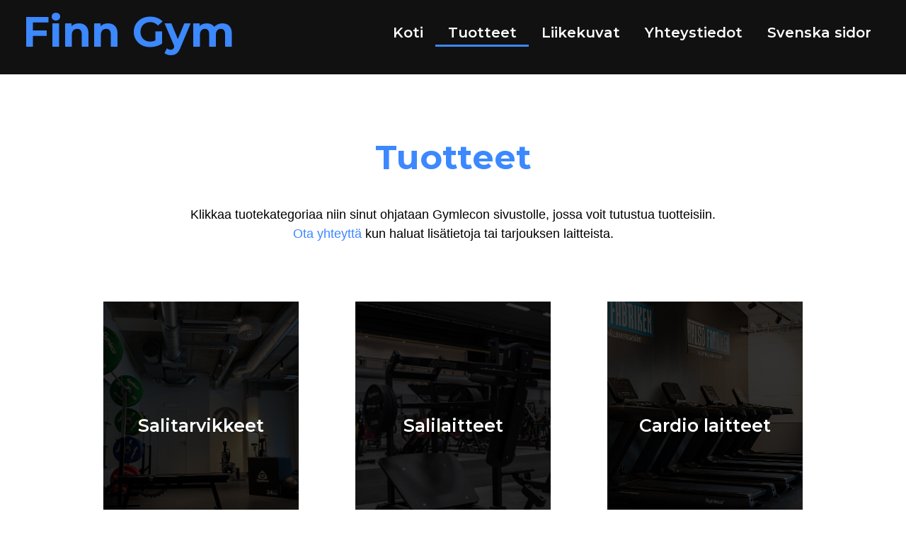

--- FILE ---
content_type: text/html; charset=UTF-8
request_url: http://gymleco.fi/tuotteet/?a=catalog.product.view&cat_id=63&product_id=184
body_size: 42811
content:
<!DOCTYPE html>
<html lang="en">
<head>
    <meta charset="UTF-8">
    <meta name="viewport" content="width=device-width, initial-scale=1.0">
    <meta name='robots' content='index, follow, max-image-preview:large, max-snippet:-1, max-video-preview:-1' />

	<!-- This site is optimized with the Yoast SEO plugin v26.4 - https://yoast.com/wordpress/plugins/seo/ -->
	<title>Tuotteet | Finn Gym</title>
	<link rel="canonical" href="https://finngym.fi/tuotteet/" />
	<meta property="og:locale" content="fi_FI" />
	<meta property="og:type" content="article" />
	<meta property="og:title" content="Tuotteet | Finn Gym" />
	<meta property="og:description" content="Tuotteet Klikkaa tuotekategoriaa niin sinut ohjataan Gymlecon sivustolle, jossa voit tutustua tuotteisiin.Ota yhteyttä kun haluat lisätietoja tai tarjouksen laitteista." />
	<meta property="og:url" content="https://finngym.fi/tuotteet/" />
	<meta property="og:site_name" content="Finn Gym" />
	<meta property="article:modified_time" content="2024-02-08T08:56:56+00:00" />
	<meta property="og:image" content="https://finngym.fi/wp-content/uploads/2024/01/gym-equipment-edited.jpg" />
	<meta name="twitter:card" content="summary_large_image" />
	<script type="application/ld+json" class="yoast-schema-graph">{"@context":"https://schema.org","@graph":[{"@type":"WebPage","@id":"https://finngym.fi/tuotteet/","url":"https://finngym.fi/tuotteet/","name":"Tuotteet | Finn Gym","isPartOf":{"@id":"https://finngym.fi/#website"},"primaryImageOfPage":{"@id":"https://finngym.fi/tuotteet/#primaryimage"},"image":{"@id":"https://finngym.fi/tuotteet/#primaryimage"},"thumbnailUrl":"https://finngym.fi/wp-content/uploads/2024/01/gym-equipment-edited.jpg","datePublished":"2024-01-05T11:39:35+00:00","dateModified":"2024-02-08T08:56:56+00:00","breadcrumb":{"@id":"https://finngym.fi/tuotteet/#breadcrumb"},"inLanguage":"fi","potentialAction":[{"@type":"ReadAction","target":["https://finngym.fi/tuotteet/"]}]},{"@type":"ImageObject","inLanguage":"fi","@id":"https://finngym.fi/tuotteet/#primaryimage","url":"https://finngym.fi/wp-content/uploads/2024/01/gym-equipment-edited.jpg","contentUrl":"https://finngym.fi/wp-content/uploads/2024/01/gym-equipment-edited.jpg","width":1440,"height":1440,"caption":"Salitarvikkeet"},{"@type":"BreadcrumbList","@id":"https://finngym.fi/tuotteet/#breadcrumb","itemListElement":[{"@type":"ListItem","position":1,"name":"Home","item":"https://finngym.fi/"},{"@type":"ListItem","position":2,"name":"Tuotteet"}]},{"@type":"WebSite","@id":"https://finngym.fi/#website","url":"https://finngym.fi/","name":"Finn Gym","description":"Gymleco-laitteet vaativaan makuun","publisher":{"@id":"https://finngym.fi/#organization"},"potentialAction":[{"@type":"SearchAction","target":{"@type":"EntryPoint","urlTemplate":"https://finngym.fi/?s={search_term_string}"},"query-input":{"@type":"PropertyValueSpecification","valueRequired":true,"valueName":"search_term_string"}}],"inLanguage":"fi"},{"@type":"Organization","@id":"https://finngym.fi/#organization","name":"Finn Gym","url":"https://finngym.fi/","logo":{"@type":"ImageObject","inLanguage":"fi","@id":"https://finngym.fi/#/schema/logo/image/","url":"https://finngym.fi/wp-content/uploads/2024/02/favicon-1.png","contentUrl":"https://finngym.fi/wp-content/uploads/2024/02/favicon-1.png","width":1024,"height":1024,"caption":"Finn Gym"},"image":{"@id":"https://finngym.fi/#/schema/logo/image/"}}]}</script>
	<!-- / Yoast SEO plugin. -->


<link rel='dns-prefetch' href='//finngym.fi' />
<link rel='dns-prefetch' href='//fonts.googleapis.com' />
<style id='wp-img-auto-sizes-contain-inline-css' type='text/css'>
img:is([sizes=auto i],[sizes^="auto," i]){contain-intrinsic-size:3000px 1500px}
/*# sourceURL=wp-img-auto-sizes-contain-inline-css */
</style>
<style id='custom-inline-css' type='text/css'>
 
        body.home .site-header { 
            background-repeat: no-repeat;
            background-size: 100%;
            background-image: linear-gradient( rgba(0,0,0, 0.75), rgba(0,0,0, 0.75)), url(
                https://finngym.fi/wp-content/uploads/2024/01/hero_kuva-scaled.jpg );
        } 
    
/*# sourceURL=custom-inline-css */
</style>
<style id='wp-block-library-inline-css' type='text/css'>
:root{--wp-block-synced-color:#7a00df;--wp-block-synced-color--rgb:122,0,223;--wp-bound-block-color:var(--wp-block-synced-color);--wp-editor-canvas-background:#ddd;--wp-admin-theme-color:#007cba;--wp-admin-theme-color--rgb:0,124,186;--wp-admin-theme-color-darker-10:#006ba1;--wp-admin-theme-color-darker-10--rgb:0,107,160.5;--wp-admin-theme-color-darker-20:#005a87;--wp-admin-theme-color-darker-20--rgb:0,90,135;--wp-admin-border-width-focus:2px}@media (min-resolution:192dpi){:root{--wp-admin-border-width-focus:1.5px}}.wp-element-button{cursor:pointer}:root .has-very-light-gray-background-color{background-color:#eee}:root .has-very-dark-gray-background-color{background-color:#313131}:root .has-very-light-gray-color{color:#eee}:root .has-very-dark-gray-color{color:#313131}:root .has-vivid-green-cyan-to-vivid-cyan-blue-gradient-background{background:linear-gradient(135deg,#00d084,#0693e3)}:root .has-purple-crush-gradient-background{background:linear-gradient(135deg,#34e2e4,#4721fb 50%,#ab1dfe)}:root .has-hazy-dawn-gradient-background{background:linear-gradient(135deg,#faaca8,#dad0ec)}:root .has-subdued-olive-gradient-background{background:linear-gradient(135deg,#fafae1,#67a671)}:root .has-atomic-cream-gradient-background{background:linear-gradient(135deg,#fdd79a,#004a59)}:root .has-nightshade-gradient-background{background:linear-gradient(135deg,#330968,#31cdcf)}:root .has-midnight-gradient-background{background:linear-gradient(135deg,#020381,#2874fc)}:root{--wp--preset--font-size--normal:16px;--wp--preset--font-size--huge:42px}.has-regular-font-size{font-size:1em}.has-larger-font-size{font-size:2.625em}.has-normal-font-size{font-size:var(--wp--preset--font-size--normal)}.has-huge-font-size{font-size:var(--wp--preset--font-size--huge)}.has-text-align-center{text-align:center}.has-text-align-left{text-align:left}.has-text-align-right{text-align:right}.has-fit-text{white-space:nowrap!important}#end-resizable-editor-section{display:none}.aligncenter{clear:both}.items-justified-left{justify-content:flex-start}.items-justified-center{justify-content:center}.items-justified-right{justify-content:flex-end}.items-justified-space-between{justify-content:space-between}.screen-reader-text{border:0;clip-path:inset(50%);height:1px;margin:-1px;overflow:hidden;padding:0;position:absolute;width:1px;word-wrap:normal!important}.screen-reader-text:focus{background-color:#ddd;clip-path:none;color:#444;display:block;font-size:1em;height:auto;left:5px;line-height:normal;padding:15px 23px 14px;text-decoration:none;top:5px;width:auto;z-index:100000}html :where(.has-border-color){border-style:solid}html :where([style*=border-top-color]){border-top-style:solid}html :where([style*=border-right-color]){border-right-style:solid}html :where([style*=border-bottom-color]){border-bottom-style:solid}html :where([style*=border-left-color]){border-left-style:solid}html :where([style*=border-width]){border-style:solid}html :where([style*=border-top-width]){border-top-style:solid}html :where([style*=border-right-width]){border-right-style:solid}html :where([style*=border-bottom-width]){border-bottom-style:solid}html :where([style*=border-left-width]){border-left-style:solid}html :where(img[class*=wp-image-]){height:auto;max-width:100%}:where(figure){margin:0 0 1em}html :where(.is-position-sticky){--wp-admin--admin-bar--position-offset:var(--wp-admin--admin-bar--height,0px)}@media screen and (max-width:600px){html :where(.is-position-sticky){--wp-admin--admin-bar--position-offset:0px}}

/*# sourceURL=wp-block-library-inline-css */
</style><style id='wp-block-image-inline-css' type='text/css'>
.wp-block-image>a,.wp-block-image>figure>a{display:inline-block}.wp-block-image img{box-sizing:border-box;height:auto;max-width:100%;vertical-align:bottom}@media not (prefers-reduced-motion){.wp-block-image img.hide{visibility:hidden}.wp-block-image img.show{animation:show-content-image .4s}}.wp-block-image[style*=border-radius] img,.wp-block-image[style*=border-radius]>a{border-radius:inherit}.wp-block-image.has-custom-border img{box-sizing:border-box}.wp-block-image.aligncenter{text-align:center}.wp-block-image.alignfull>a,.wp-block-image.alignwide>a{width:100%}.wp-block-image.alignfull img,.wp-block-image.alignwide img{height:auto;width:100%}.wp-block-image .aligncenter,.wp-block-image .alignleft,.wp-block-image .alignright,.wp-block-image.aligncenter,.wp-block-image.alignleft,.wp-block-image.alignright{display:table}.wp-block-image .aligncenter>figcaption,.wp-block-image .alignleft>figcaption,.wp-block-image .alignright>figcaption,.wp-block-image.aligncenter>figcaption,.wp-block-image.alignleft>figcaption,.wp-block-image.alignright>figcaption{caption-side:bottom;display:table-caption}.wp-block-image .alignleft{float:left;margin:.5em 1em .5em 0}.wp-block-image .alignright{float:right;margin:.5em 0 .5em 1em}.wp-block-image .aligncenter{margin-left:auto;margin-right:auto}.wp-block-image :where(figcaption){margin-bottom:1em;margin-top:.5em}.wp-block-image.is-style-circle-mask img{border-radius:9999px}@supports ((-webkit-mask-image:none) or (mask-image:none)) or (-webkit-mask-image:none){.wp-block-image.is-style-circle-mask img{border-radius:0;-webkit-mask-image:url('data:image/svg+xml;utf8,<svg viewBox="0 0 100 100" xmlns="http://www.w3.org/2000/svg"><circle cx="50" cy="50" r="50"/></svg>');mask-image:url('data:image/svg+xml;utf8,<svg viewBox="0 0 100 100" xmlns="http://www.w3.org/2000/svg"><circle cx="50" cy="50" r="50"/></svg>');mask-mode:alpha;-webkit-mask-position:center;mask-position:center;-webkit-mask-repeat:no-repeat;mask-repeat:no-repeat;-webkit-mask-size:contain;mask-size:contain}}:root :where(.wp-block-image.is-style-rounded img,.wp-block-image .is-style-rounded img){border-radius:9999px}.wp-block-image figure{margin:0}.wp-lightbox-container{display:flex;flex-direction:column;position:relative}.wp-lightbox-container img{cursor:zoom-in}.wp-lightbox-container img:hover+button{opacity:1}.wp-lightbox-container button{align-items:center;backdrop-filter:blur(16px) saturate(180%);background-color:#5a5a5a40;border:none;border-radius:4px;cursor:zoom-in;display:flex;height:20px;justify-content:center;opacity:0;padding:0;position:absolute;right:16px;text-align:center;top:16px;width:20px;z-index:100}@media not (prefers-reduced-motion){.wp-lightbox-container button{transition:opacity .2s ease}}.wp-lightbox-container button:focus-visible{outline:3px auto #5a5a5a40;outline:3px auto -webkit-focus-ring-color;outline-offset:3px}.wp-lightbox-container button:hover{cursor:pointer;opacity:1}.wp-lightbox-container button:focus{opacity:1}.wp-lightbox-container button:focus,.wp-lightbox-container button:hover,.wp-lightbox-container button:not(:hover):not(:active):not(.has-background){background-color:#5a5a5a40;border:none}.wp-lightbox-overlay{box-sizing:border-box;cursor:zoom-out;height:100vh;left:0;overflow:hidden;position:fixed;top:0;visibility:hidden;width:100%;z-index:100000}.wp-lightbox-overlay .close-button{align-items:center;cursor:pointer;display:flex;justify-content:center;min-height:40px;min-width:40px;padding:0;position:absolute;right:calc(env(safe-area-inset-right) + 16px);top:calc(env(safe-area-inset-top) + 16px);z-index:5000000}.wp-lightbox-overlay .close-button:focus,.wp-lightbox-overlay .close-button:hover,.wp-lightbox-overlay .close-button:not(:hover):not(:active):not(.has-background){background:none;border:none}.wp-lightbox-overlay .lightbox-image-container{height:var(--wp--lightbox-container-height);left:50%;overflow:hidden;position:absolute;top:50%;transform:translate(-50%,-50%);transform-origin:top left;width:var(--wp--lightbox-container-width);z-index:9999999999}.wp-lightbox-overlay .wp-block-image{align-items:center;box-sizing:border-box;display:flex;height:100%;justify-content:center;margin:0;position:relative;transform-origin:0 0;width:100%;z-index:3000000}.wp-lightbox-overlay .wp-block-image img{height:var(--wp--lightbox-image-height);min-height:var(--wp--lightbox-image-height);min-width:var(--wp--lightbox-image-width);width:var(--wp--lightbox-image-width)}.wp-lightbox-overlay .wp-block-image figcaption{display:none}.wp-lightbox-overlay button{background:none;border:none}.wp-lightbox-overlay .scrim{background-color:#fff;height:100%;opacity:.9;position:absolute;width:100%;z-index:2000000}.wp-lightbox-overlay.active{visibility:visible}@media not (prefers-reduced-motion){.wp-lightbox-overlay.active{animation:turn-on-visibility .25s both}.wp-lightbox-overlay.active img{animation:turn-on-visibility .35s both}.wp-lightbox-overlay.show-closing-animation:not(.active){animation:turn-off-visibility .35s both}.wp-lightbox-overlay.show-closing-animation:not(.active) img{animation:turn-off-visibility .25s both}.wp-lightbox-overlay.zoom.active{animation:none;opacity:1;visibility:visible}.wp-lightbox-overlay.zoom.active .lightbox-image-container{animation:lightbox-zoom-in .4s}.wp-lightbox-overlay.zoom.active .lightbox-image-container img{animation:none}.wp-lightbox-overlay.zoom.active .scrim{animation:turn-on-visibility .4s forwards}.wp-lightbox-overlay.zoom.show-closing-animation:not(.active){animation:none}.wp-lightbox-overlay.zoom.show-closing-animation:not(.active) .lightbox-image-container{animation:lightbox-zoom-out .4s}.wp-lightbox-overlay.zoom.show-closing-animation:not(.active) .lightbox-image-container img{animation:none}.wp-lightbox-overlay.zoom.show-closing-animation:not(.active) .scrim{animation:turn-off-visibility .4s forwards}}@keyframes show-content-image{0%{visibility:hidden}99%{visibility:hidden}to{visibility:visible}}@keyframes turn-on-visibility{0%{opacity:0}to{opacity:1}}@keyframes turn-off-visibility{0%{opacity:1;visibility:visible}99%{opacity:0;visibility:visible}to{opacity:0;visibility:hidden}}@keyframes lightbox-zoom-in{0%{transform:translate(calc((-100vw + var(--wp--lightbox-scrollbar-width))/2 + var(--wp--lightbox-initial-left-position)),calc(-50vh + var(--wp--lightbox-initial-top-position))) scale(var(--wp--lightbox-scale))}to{transform:translate(-50%,-50%) scale(1)}}@keyframes lightbox-zoom-out{0%{transform:translate(-50%,-50%) scale(1);visibility:visible}99%{visibility:visible}to{transform:translate(calc((-100vw + var(--wp--lightbox-scrollbar-width))/2 + var(--wp--lightbox-initial-left-position)),calc(-50vh + var(--wp--lightbox-initial-top-position))) scale(var(--wp--lightbox-scale));visibility:hidden}}
/*# sourceURL=http://finngym.fi/wp-includes/blocks/image/style.min.css */
</style>
<style id='wp-block-columns-inline-css' type='text/css'>
.wp-block-columns{box-sizing:border-box;display:flex;flex-wrap:wrap!important}@media (min-width:782px){.wp-block-columns{flex-wrap:nowrap!important}}.wp-block-columns{align-items:normal!important}.wp-block-columns.are-vertically-aligned-top{align-items:flex-start}.wp-block-columns.are-vertically-aligned-center{align-items:center}.wp-block-columns.are-vertically-aligned-bottom{align-items:flex-end}@media (max-width:781px){.wp-block-columns:not(.is-not-stacked-on-mobile)>.wp-block-column{flex-basis:100%!important}}@media (min-width:782px){.wp-block-columns:not(.is-not-stacked-on-mobile)>.wp-block-column{flex-basis:0;flex-grow:1}.wp-block-columns:not(.is-not-stacked-on-mobile)>.wp-block-column[style*=flex-basis]{flex-grow:0}}.wp-block-columns.is-not-stacked-on-mobile{flex-wrap:nowrap!important}.wp-block-columns.is-not-stacked-on-mobile>.wp-block-column{flex-basis:0;flex-grow:1}.wp-block-columns.is-not-stacked-on-mobile>.wp-block-column[style*=flex-basis]{flex-grow:0}:where(.wp-block-columns){margin-bottom:1.75em}:where(.wp-block-columns.has-background){padding:1.25em 2.375em}.wp-block-column{flex-grow:1;min-width:0;overflow-wrap:break-word;word-break:break-word}.wp-block-column.is-vertically-aligned-top{align-self:flex-start}.wp-block-column.is-vertically-aligned-center{align-self:center}.wp-block-column.is-vertically-aligned-bottom{align-self:flex-end}.wp-block-column.is-vertically-aligned-stretch{align-self:stretch}.wp-block-column.is-vertically-aligned-bottom,.wp-block-column.is-vertically-aligned-center,.wp-block-column.is-vertically-aligned-top{width:100%}
/*# sourceURL=http://finngym.fi/wp-includes/blocks/columns/style.min.css */
</style>
<style id='wp-block-spacer-inline-css' type='text/css'>
.wp-block-spacer{clear:both}
/*# sourceURL=http://finngym.fi/wp-includes/blocks/spacer/style.min.css */
</style>
<style id='global-styles-inline-css' type='text/css'>
:root{--wp--preset--aspect-ratio--square: 1;--wp--preset--aspect-ratio--4-3: 4/3;--wp--preset--aspect-ratio--3-4: 3/4;--wp--preset--aspect-ratio--3-2: 3/2;--wp--preset--aspect-ratio--2-3: 2/3;--wp--preset--aspect-ratio--16-9: 16/9;--wp--preset--aspect-ratio--9-16: 9/16;--wp--preset--color--black: #000000;--wp--preset--color--cyan-bluish-gray: #abb8c3;--wp--preset--color--white: #ffffff;--wp--preset--color--pale-pink: #f78da7;--wp--preset--color--vivid-red: #cf2e2e;--wp--preset--color--luminous-vivid-orange: #ff6900;--wp--preset--color--luminous-vivid-amber: #fcb900;--wp--preset--color--light-green-cyan: #7bdcb5;--wp--preset--color--vivid-green-cyan: #00d084;--wp--preset--color--pale-cyan-blue: #8ed1fc;--wp--preset--color--vivid-cyan-blue: #0693e3;--wp--preset--color--vivid-purple: #9b51e0;--wp--preset--gradient--vivid-cyan-blue-to-vivid-purple: linear-gradient(135deg,rgb(6,147,227) 0%,rgb(155,81,224) 100%);--wp--preset--gradient--light-green-cyan-to-vivid-green-cyan: linear-gradient(135deg,rgb(122,220,180) 0%,rgb(0,208,130) 100%);--wp--preset--gradient--luminous-vivid-amber-to-luminous-vivid-orange: linear-gradient(135deg,rgb(252,185,0) 0%,rgb(255,105,0) 100%);--wp--preset--gradient--luminous-vivid-orange-to-vivid-red: linear-gradient(135deg,rgb(255,105,0) 0%,rgb(207,46,46) 100%);--wp--preset--gradient--very-light-gray-to-cyan-bluish-gray: linear-gradient(135deg,rgb(238,238,238) 0%,rgb(169,184,195) 100%);--wp--preset--gradient--cool-to-warm-spectrum: linear-gradient(135deg,rgb(74,234,220) 0%,rgb(151,120,209) 20%,rgb(207,42,186) 40%,rgb(238,44,130) 60%,rgb(251,105,98) 80%,rgb(254,248,76) 100%);--wp--preset--gradient--blush-light-purple: linear-gradient(135deg,rgb(255,206,236) 0%,rgb(152,150,240) 100%);--wp--preset--gradient--blush-bordeaux: linear-gradient(135deg,rgb(254,205,165) 0%,rgb(254,45,45) 50%,rgb(107,0,62) 100%);--wp--preset--gradient--luminous-dusk: linear-gradient(135deg,rgb(255,203,112) 0%,rgb(199,81,192) 50%,rgb(65,88,208) 100%);--wp--preset--gradient--pale-ocean: linear-gradient(135deg,rgb(255,245,203) 0%,rgb(182,227,212) 50%,rgb(51,167,181) 100%);--wp--preset--gradient--electric-grass: linear-gradient(135deg,rgb(202,248,128) 0%,rgb(113,206,126) 100%);--wp--preset--gradient--midnight: linear-gradient(135deg,rgb(2,3,129) 0%,rgb(40,116,252) 100%);--wp--preset--font-size--small: 13px;--wp--preset--font-size--medium: 20px;--wp--preset--font-size--large: 36px;--wp--preset--font-size--x-large: 42px;--wp--preset--spacing--20: 0.44rem;--wp--preset--spacing--30: 0.67rem;--wp--preset--spacing--40: 1rem;--wp--preset--spacing--50: 1.5rem;--wp--preset--spacing--60: 2.25rem;--wp--preset--spacing--70: 3.38rem;--wp--preset--spacing--80: 5.06rem;--wp--preset--shadow--natural: 6px 6px 9px rgba(0, 0, 0, 0.2);--wp--preset--shadow--deep: 12px 12px 50px rgba(0, 0, 0, 0.4);--wp--preset--shadow--sharp: 6px 6px 0px rgba(0, 0, 0, 0.2);--wp--preset--shadow--outlined: 6px 6px 0px -3px rgb(255, 255, 255), 6px 6px rgb(0, 0, 0);--wp--preset--shadow--crisp: 6px 6px 0px rgb(0, 0, 0);}:where(.is-layout-flex){gap: 0.5em;}:where(.is-layout-grid){gap: 0.5em;}body .is-layout-flex{display: flex;}.is-layout-flex{flex-wrap: wrap;align-items: center;}.is-layout-flex > :is(*, div){margin: 0;}body .is-layout-grid{display: grid;}.is-layout-grid > :is(*, div){margin: 0;}:where(.wp-block-columns.is-layout-flex){gap: 2em;}:where(.wp-block-columns.is-layout-grid){gap: 2em;}:where(.wp-block-post-template.is-layout-flex){gap: 1.25em;}:where(.wp-block-post-template.is-layout-grid){gap: 1.25em;}.has-black-color{color: var(--wp--preset--color--black) !important;}.has-cyan-bluish-gray-color{color: var(--wp--preset--color--cyan-bluish-gray) !important;}.has-white-color{color: var(--wp--preset--color--white) !important;}.has-pale-pink-color{color: var(--wp--preset--color--pale-pink) !important;}.has-vivid-red-color{color: var(--wp--preset--color--vivid-red) !important;}.has-luminous-vivid-orange-color{color: var(--wp--preset--color--luminous-vivid-orange) !important;}.has-luminous-vivid-amber-color{color: var(--wp--preset--color--luminous-vivid-amber) !important;}.has-light-green-cyan-color{color: var(--wp--preset--color--light-green-cyan) !important;}.has-vivid-green-cyan-color{color: var(--wp--preset--color--vivid-green-cyan) !important;}.has-pale-cyan-blue-color{color: var(--wp--preset--color--pale-cyan-blue) !important;}.has-vivid-cyan-blue-color{color: var(--wp--preset--color--vivid-cyan-blue) !important;}.has-vivid-purple-color{color: var(--wp--preset--color--vivid-purple) !important;}.has-black-background-color{background-color: var(--wp--preset--color--black) !important;}.has-cyan-bluish-gray-background-color{background-color: var(--wp--preset--color--cyan-bluish-gray) !important;}.has-white-background-color{background-color: var(--wp--preset--color--white) !important;}.has-pale-pink-background-color{background-color: var(--wp--preset--color--pale-pink) !important;}.has-vivid-red-background-color{background-color: var(--wp--preset--color--vivid-red) !important;}.has-luminous-vivid-orange-background-color{background-color: var(--wp--preset--color--luminous-vivid-orange) !important;}.has-luminous-vivid-amber-background-color{background-color: var(--wp--preset--color--luminous-vivid-amber) !important;}.has-light-green-cyan-background-color{background-color: var(--wp--preset--color--light-green-cyan) !important;}.has-vivid-green-cyan-background-color{background-color: var(--wp--preset--color--vivid-green-cyan) !important;}.has-pale-cyan-blue-background-color{background-color: var(--wp--preset--color--pale-cyan-blue) !important;}.has-vivid-cyan-blue-background-color{background-color: var(--wp--preset--color--vivid-cyan-blue) !important;}.has-vivid-purple-background-color{background-color: var(--wp--preset--color--vivid-purple) !important;}.has-black-border-color{border-color: var(--wp--preset--color--black) !important;}.has-cyan-bluish-gray-border-color{border-color: var(--wp--preset--color--cyan-bluish-gray) !important;}.has-white-border-color{border-color: var(--wp--preset--color--white) !important;}.has-pale-pink-border-color{border-color: var(--wp--preset--color--pale-pink) !important;}.has-vivid-red-border-color{border-color: var(--wp--preset--color--vivid-red) !important;}.has-luminous-vivid-orange-border-color{border-color: var(--wp--preset--color--luminous-vivid-orange) !important;}.has-luminous-vivid-amber-border-color{border-color: var(--wp--preset--color--luminous-vivid-amber) !important;}.has-light-green-cyan-border-color{border-color: var(--wp--preset--color--light-green-cyan) !important;}.has-vivid-green-cyan-border-color{border-color: var(--wp--preset--color--vivid-green-cyan) !important;}.has-pale-cyan-blue-border-color{border-color: var(--wp--preset--color--pale-cyan-blue) !important;}.has-vivid-cyan-blue-border-color{border-color: var(--wp--preset--color--vivid-cyan-blue) !important;}.has-vivid-purple-border-color{border-color: var(--wp--preset--color--vivid-purple) !important;}.has-vivid-cyan-blue-to-vivid-purple-gradient-background{background: var(--wp--preset--gradient--vivid-cyan-blue-to-vivid-purple) !important;}.has-light-green-cyan-to-vivid-green-cyan-gradient-background{background: var(--wp--preset--gradient--light-green-cyan-to-vivid-green-cyan) !important;}.has-luminous-vivid-amber-to-luminous-vivid-orange-gradient-background{background: var(--wp--preset--gradient--luminous-vivid-amber-to-luminous-vivid-orange) !important;}.has-luminous-vivid-orange-to-vivid-red-gradient-background{background: var(--wp--preset--gradient--luminous-vivid-orange-to-vivid-red) !important;}.has-very-light-gray-to-cyan-bluish-gray-gradient-background{background: var(--wp--preset--gradient--very-light-gray-to-cyan-bluish-gray) !important;}.has-cool-to-warm-spectrum-gradient-background{background: var(--wp--preset--gradient--cool-to-warm-spectrum) !important;}.has-blush-light-purple-gradient-background{background: var(--wp--preset--gradient--blush-light-purple) !important;}.has-blush-bordeaux-gradient-background{background: var(--wp--preset--gradient--blush-bordeaux) !important;}.has-luminous-dusk-gradient-background{background: var(--wp--preset--gradient--luminous-dusk) !important;}.has-pale-ocean-gradient-background{background: var(--wp--preset--gradient--pale-ocean) !important;}.has-electric-grass-gradient-background{background: var(--wp--preset--gradient--electric-grass) !important;}.has-midnight-gradient-background{background: var(--wp--preset--gradient--midnight) !important;}.has-small-font-size{font-size: var(--wp--preset--font-size--small) !important;}.has-medium-font-size{font-size: var(--wp--preset--font-size--medium) !important;}.has-large-font-size{font-size: var(--wp--preset--font-size--large) !important;}.has-x-large-font-size{font-size: var(--wp--preset--font-size--x-large) !important;}
:where(.wp-block-columns.is-layout-flex){gap: 2em;}:where(.wp-block-columns.is-layout-grid){gap: 2em;}
/*# sourceURL=global-styles-inline-css */
</style>
<style id='core-block-supports-inline-css' type='text/css'>
.wp-container-core-columns-is-layout-9d6595d7{flex-wrap:nowrap;}
/*# sourceURL=core-block-supports-inline-css */
</style>

<style id='classic-theme-styles-inline-css' type='text/css'>
/*! This file is auto-generated */
.wp-block-button__link{color:#fff;background-color:#32373c;border-radius:9999px;box-shadow:none;text-decoration:none;padding:calc(.667em + 2px) calc(1.333em + 2px);font-size:1.125em}.wp-block-file__button{background:#32373c;color:#fff;text-decoration:none}
/*# sourceURL=/wp-includes/css/classic-themes.min.css */
</style>
<link rel='stylesheet' id='responsive-lightbox-nivo-css' href='http://finngym.fi/wp-content/plugins/responsive-lightbox/assets/nivo/nivo-lightbox.min.css?ver=1.3.1' type='text/css' media='all' />
<link rel='stylesheet' id='responsive-lightbox-nivo-default-css' href='http://finngym.fi/wp-content/plugins/responsive-lightbox/assets/nivo/themes/default/default.css?ver=1.3.1' type='text/css' media='all' />
<link rel='stylesheet' id='normalize-css' href='http://finngym.fi/wp-content/themes/gymfitnesstheme/css/normalize.css?ver=8.0.1' type='text/css' media='all' />
<link rel='stylesheet' id='googlefont-css' href='https://fonts.googleapis.com/css2?family=Montserrat%3Aital%2Cwght%400%2C100%3B0%2C400%3B0%2C600%3B0%2C700%3B0%2C800%3B0%2C900%3B1%2C500&#038;display=swap&#038;ver=1.0.0' type='text/css' media='all' />
<link rel='stylesheet' id='slicknavcss-css' href='http://finngym.fi/wp-content/themes/gymfitnesstheme/css/slicknav.min.css?ver=1.0.10' type='text/css' media='all' />
<link rel='stylesheet' id='style-css' href='http://finngym.fi/wp-content/themes/gymfitnesstheme/style.css?ver=5.5' type='text/css' media='all' />
<link rel='stylesheet' id='wp-block-heading-css' href='http://finngym.fi/wp-includes/blocks/heading/style.min.css?ver=6.9' type='text/css' media='all' />
<link rel='stylesheet' id='wp-block-paragraph-css' href='http://finngym.fi/wp-includes/blocks/paragraph/style.min.css?ver=6.9' type='text/css' media='all' />
<script type="text/javascript" src="http://finngym.fi/wp-includes/js/jquery/jquery.min.js?ver=3.7.1" id="jquery-core-js"></script>
<script type="text/javascript" src="http://finngym.fi/wp-includes/js/jquery/jquery-migrate.min.js?ver=3.4.1" id="jquery-migrate-js"></script>
<script type="text/javascript" src="http://finngym.fi/wp-content/plugins/responsive-lightbox/assets/nivo/nivo-lightbox.min.js?ver=1.3.1" id="responsive-lightbox-nivo-js"></script>
<script type="text/javascript" src="http://finngym.fi/wp-includes/js/underscore.min.js?ver=1.13.7" id="underscore-js"></script>
<script type="text/javascript" src="http://finngym.fi/wp-content/plugins/responsive-lightbox/assets/infinitescroll/infinite-scroll.pkgd.min.js?ver=4.0.1" id="responsive-lightbox-infinite-scroll-js"></script>
<script type="text/javascript" id="responsive-lightbox-js-before">
/* <![CDATA[ */
var rlArgs = {"script":"nivo","selector":"lightbox","customEvents":"","activeGalleries":true,"effect":"fade","clickOverlayToClose":true,"keyboardNav":true,"errorMessage":"The requested content cannot be loaded. Please try again later.","woocommerce_gallery":false,"ajaxurl":"https:\/\/finngym.fi\/wp-admin\/admin-ajax.php","nonce":"cf3147052d","preview":false,"postId":14,"scriptExtension":false};

//# sourceURL=responsive-lightbox-js-before
/* ]]> */
</script>
<script type="text/javascript" src="http://finngym.fi/wp-content/plugins/responsive-lightbox/js/front.js?ver=2.5.4" id="responsive-lightbox-js"></script>
<link rel="icon" href="https://finngym.fi/wp-content/uploads/2024/02/cropped-favicon-1-32x32.png" sizes="32x32" />
<link rel="icon" href="https://finngym.fi/wp-content/uploads/2024/02/cropped-favicon-1-192x192.png" sizes="192x192" />
<link rel="apple-touch-icon" href="https://finngym.fi/wp-content/uploads/2024/02/cropped-favicon-1-180x180.png" />
<meta name="msapplication-TileImage" content="https://finngym.fi/wp-content/uploads/2024/02/cropped-favicon-1-270x270.png" />
</head>
<body>
    
<header class="site-header">
    <div class="container header-grid">
        <div class="navigation-bar">
            <div class="logo">
                <a href="https://finngym.fi ">
                    <h1 class="logo">Finn Gym</h1>
                </a>
             </div>
            <ul id="menu-main-navigation">
            <nav class="menu"><ul id="menu-menu1" class="menu"><li id="menu-item-138" class="menu-item menu-item-type-post_type menu-item-object-page menu-item-home menu-item-138"><a href="https://finngym.fi/">Koti</a></li>
<li id="menu-item-142" class="menu-item menu-item-type-post_type menu-item-object-page current-menu-item page_item page-item-14 current_page_item menu-item-142"><a href="https://finngym.fi/tuotteet/" aria-current="page">Tuotteet</a></li>
<li id="menu-item-140" class="menu-item menu-item-type-post_type menu-item-object-page menu-item-140"><a href="https://finngym.fi/liikekuvat/">Liikekuvat</a></li>
<li id="menu-item-143" class="menu-item menu-item-type-post_type menu-item-object-page menu-item-143"><a href="https://finngym.fi/yhteystiedot/">Yhteystiedot</a></li>
<li id="menu-item-144" class="menu-item menu-item-type-custom menu-item-object-custom menu-item-144"><a target="_blank" href="https://www.gymleco.com/sv/">Svenska sidor</a></li>
</ul></nav>            </ul>
        </div>
    </div> 
</header> 

    <main class="container page section no-sidebars">
            <div class="site-content">
        

        
<h2 class="wp-block-heading has-text-align-center">Tuotteet</h2>



<p class="has-text-align-center">Klikkaa tuotekategoriaa niin sinut ohjataan Gymlecon sivustolle, jossa voit tutustua tuotteisiin.<br><a href="https://finngym.fi/yhteystiedot/" data-type="page" data-id="18">Ota yhteyttä</a> kun haluat lisätietoja tai tarjouksen laitteista.</p>



<div style="height:48px" aria-hidden="true" class="wp-block-spacer"></div>



<div class="wp-block-columns product-gallery is-layout-flex wp-container-core-columns-is-layout-9d6595d7 wp-block-columns-is-layout-flex">
<div class="wp-block-column is-layout-flow wp-block-column-is-layout-flow">
<figure class="wp-block-image size-full is-resized"><a href="https://www.gymleco.com/product-category/gym-equipment/" target="_blank" rel="noreferrer noopener"><img fetchpriority="high" decoding="async" width="1440" height="1440" src="https://finngym.fi/wp-content/uploads/2024/01/gym-equipment-edited.jpg" alt="" class="wp-image-196" style="object-fit:cover;width:350px;height:350px" srcset="https://finngym.fi/wp-content/uploads/2024/01/gym-equipment-edited.jpg 1440w, https://finngym.fi/wp-content/uploads/2024/01/gym-equipment-edited-300x300.jpg 300w, https://finngym.fi/wp-content/uploads/2024/01/gym-equipment-edited-1024x1024.jpg 1024w, https://finngym.fi/wp-content/uploads/2024/01/gym-equipment-edited-150x150.jpg 150w, https://finngym.fi/wp-content/uploads/2024/01/gym-equipment-edited-768x768.jpg 768w, https://finngym.fi/wp-content/uploads/2024/01/gym-equipment-edited-350x350.jpg 350w" sizes="(max-width: 1440px) 100vw, 1440px" /></a><figcaption class="wp-element-caption"><a href="https://www.gymleco.com/product-category/gym-equipment/" target="_blank" rel="noreferrer noopener">Salitarvikkeet</a></figcaption></figure>
</div>



<div class="wp-block-column is-layout-flow wp-block-column-is-layout-flow">
<figure class="wp-block-image size-full is-resized"><a href="https://www.gymleco.com/product-category/gym-machines/" target="_blank" rel="noreferrer noopener"><img decoding="async" width="2040" height="2040" src="https://finngym.fi/wp-content/uploads/2024/01/gym-machines-edited.jpg" alt="" class="wp-image-195" style="object-fit:cover;width:350px;height:350px" srcset="https://finngym.fi/wp-content/uploads/2024/01/gym-machines-edited.jpg 2040w, https://finngym.fi/wp-content/uploads/2024/01/gym-machines-edited-300x300.jpg 300w, https://finngym.fi/wp-content/uploads/2024/01/gym-machines-edited-1024x1024.jpg 1024w, https://finngym.fi/wp-content/uploads/2024/01/gym-machines-edited-150x150.jpg 150w, https://finngym.fi/wp-content/uploads/2024/01/gym-machines-edited-768x768.jpg 768w, https://finngym.fi/wp-content/uploads/2024/01/gym-machines-edited-1536x1536.jpg 1536w, https://finngym.fi/wp-content/uploads/2024/01/gym-machines-edited-350x350.jpg 350w" sizes="(max-width: 2040px) 100vw, 2040px" /></a><figcaption class="wp-element-caption"><a href="https://www.gymleco.com/product-category/gym-machines/" target="_blank" rel="noreferrer noopener">Salilaitteet</a></figcaption></figure>
</div>



<div class="wp-block-column is-layout-flow wp-block-column-is-layout-flow">
<figure class="wp-block-image size-full is-resized"><a href="https://www.gymleco.com/product-category/cardio-machines/" target="_blank" rel="noreferrer noopener"><img decoding="async" width="1345" height="1345" src="https://finngym.fi/wp-content/uploads/2024/01/cardio-machines-edited.jpg" alt="" class="wp-image-183" style="object-fit:cover;width:350px;height:350px" srcset="https://finngym.fi/wp-content/uploads/2024/01/cardio-machines-edited.jpg 1345w, https://finngym.fi/wp-content/uploads/2024/01/cardio-machines-edited-300x300.jpg 300w, https://finngym.fi/wp-content/uploads/2024/01/cardio-machines-edited-1024x1024.jpg 1024w, https://finngym.fi/wp-content/uploads/2024/01/cardio-machines-edited-150x150.jpg 150w, https://finngym.fi/wp-content/uploads/2024/01/cardio-machines-edited-768x768.jpg 768w, https://finngym.fi/wp-content/uploads/2024/01/cardio-machines-edited-350x350.jpg 350w" sizes="(max-width: 1345px) 100vw, 1345px" /></a><figcaption class="wp-element-caption"><a href="https://www.gymleco.com/product-category/cardio-machines/" target="_blank" rel="noreferrer noopener">Cardio laitteet</a></figcaption></figure>
</div>



<div class="wp-block-column is-layout-flow wp-block-column-is-layout-flow">
<figure class="wp-block-image size-full is-resized"><a href="https://www.gymleco.com/product-category/racks-rigs/" target="_blank" rel="noreferrer noopener"><img loading="lazy" decoding="async" width="1416" height="1416" src="https://finngym.fi/wp-content/uploads/2024/01/gym-racks-rigs-edited.png" alt="" class="wp-image-184" style="object-fit:cover;width:350px;height:350px" srcset="https://finngym.fi/wp-content/uploads/2024/01/gym-racks-rigs-edited.png 1416w, https://finngym.fi/wp-content/uploads/2024/01/gym-racks-rigs-edited-300x300.png 300w, https://finngym.fi/wp-content/uploads/2024/01/gym-racks-rigs-edited-1024x1024.png 1024w, https://finngym.fi/wp-content/uploads/2024/01/gym-racks-rigs-edited-150x150.png 150w, https://finngym.fi/wp-content/uploads/2024/01/gym-racks-rigs-edited-768x768.png 768w, https://finngym.fi/wp-content/uploads/2024/01/gym-racks-rigs-edited-350x350.png 350w" sizes="auto, (max-width: 1416px) 100vw, 1416px" /></a><figcaption class="wp-element-caption"><a href="https://www.gymleco.com/product-category/racks-rigs/" target="_blank" rel="noreferrer noopener">Telineet</a></figcaption></figure>
</div>



<div class="wp-block-column is-layout-flow wp-block-column-is-layout-flow">
<figure class="wp-block-image size-full is-resized"><a href="https://www.gymleco.com/product-category/gym-flooring/" target="_blank" rel="noreferrer noopener"><img loading="lazy" decoding="async" width="2080" height="2080" src="https://finngym.fi/wp-content/uploads/2024/01/gym-flooring.jpg" alt="" class="wp-image-192" style="object-fit:cover;width:350px;height:350px" srcset="https://finngym.fi/wp-content/uploads/2024/01/gym-flooring.jpg 2080w, https://finngym.fi/wp-content/uploads/2024/01/gym-flooring-300x300.jpg 300w, https://finngym.fi/wp-content/uploads/2024/01/gym-flooring-1024x1024.jpg 1024w, https://finngym.fi/wp-content/uploads/2024/01/gym-flooring-150x150.jpg 150w, https://finngym.fi/wp-content/uploads/2024/01/gym-flooring-768x768.jpg 768w, https://finngym.fi/wp-content/uploads/2024/01/gym-flooring-1536x1536.jpg 1536w, https://finngym.fi/wp-content/uploads/2024/01/gym-flooring-2048x2048.jpg 2048w, https://finngym.fi/wp-content/uploads/2024/01/gym-flooring-350x350.jpg 350w" sizes="auto, (max-width: 2080px) 100vw, 2080px" /></a><figcaption class="wp-element-caption"><a href="https://www.gymleco.com/product-category/gym-flooring/" target="_blank" rel="noreferrer noopener">Lattiat / Matot</a></figcaption></figure>
</div>



<div class="wp-block-column is-layout-flow wp-block-column-is-layout-flow">
<figure class="wp-block-image size-full is-resized"><a href="https://www.gymleco.com/product-category/gym-lockers/" target="_blank" rel="noreferrer noopener"><img loading="lazy" decoding="async" width="1710" height="1710" src="https://finngym.fi/wp-content/uploads/2024/01/gym-lockers-edited.jpg" alt="" class="wp-image-194" style="object-fit:cover;width:350px;height:350px" srcset="https://finngym.fi/wp-content/uploads/2024/01/gym-lockers-edited.jpg 1710w, https://finngym.fi/wp-content/uploads/2024/01/gym-lockers-edited-300x300.jpg 300w, https://finngym.fi/wp-content/uploads/2024/01/gym-lockers-edited-1024x1024.jpg 1024w, https://finngym.fi/wp-content/uploads/2024/01/gym-lockers-edited-150x150.jpg 150w, https://finngym.fi/wp-content/uploads/2024/01/gym-lockers-edited-768x768.jpg 768w, https://finngym.fi/wp-content/uploads/2024/01/gym-lockers-edited-1536x1536.jpg 1536w, https://finngym.fi/wp-content/uploads/2024/01/gym-lockers-edited-350x350.jpg 350w" sizes="auto, (max-width: 1710px) 100vw, 1710px" /></a><figcaption class="wp-element-caption"><a href="https://www.gymleco.com/product-category/gym-lockers/" target="_blank" rel="noreferrer noopener">Pukukaapit</a></figcaption></figure>
</div>
</div>
    </div>
    </main>


    <footer class="site-footer container">
        <div class="contact-wrapper">
                            <div class="footer-section-one">
                    <div class="widget">
<h4 class="wp-block-heading has-text-align-left">Yhteystiedot</h4>
</div><div class="widget">
<p class="has-text-align-left"><strong>Börje Vaittinen</strong><br><a href="mailto:borje.vaittinen@finngym.fi">borje.vaittinen@finngym.fi</a></p>
</div><div class="widget">
<p class="has-text-align-left">Lapinjärventie 28<br>07800 Lapinjärvi</p>
</div><div class="widget">
<p class="has-text-align-left"><strong>Puhelin:</strong>&nbsp;<a href="tel:+35819610674">+358 19 610 674</a><br><strong>Matkapuhelin:</strong>&nbsp;<a href="tel:+358400544266">+358 400 544 266</a></p>
</div>                </div>
                                        <div class="footer-section-two">
                    <div class="widget">
<figure class="wp-block-image size-full is-resized is-style-default"><a href="https://www.gymleco.com/sv/" target="_blank" rel=" noreferrer noopener"><img loading="lazy" decoding="async" width="900" height="900" src="http://finngym.test/wp-content/uploads/2024/01/gymleco-logo.jpg" alt="" class="wp-image-31" style="object-fit:cover;width:200px;height:200px" srcset="https://finngym.fi/wp-content/uploads/2024/01/gymleco-logo.jpg 900w, https://finngym.fi/wp-content/uploads/2024/01/gymleco-logo-300x300.jpg 300w, https://finngym.fi/wp-content/uploads/2024/01/gymleco-logo-150x150.jpg 150w, https://finngym.fi/wp-content/uploads/2024/01/gymleco-logo-768x768.jpg 768w, https://finngym.fi/wp-content/uploads/2024/01/gymleco-logo-350x350.jpg 350w" sizes="auto, (max-width: 900px) 100vw, 900px" /></a></figure>
</div>                </div>
                    </div>    
        <div class="footer-content">
            <nav class="footer-menu"><ul id="menu-menu1-1" class="menu"><li class="menu-item menu-item-type-post_type menu-item-object-page menu-item-home menu-item-138"><a href="https://finngym.fi/">Koti</a></li>
<li class="menu-item menu-item-type-post_type menu-item-object-page current-menu-item page_item page-item-14 current_page_item menu-item-142"><a href="https://finngym.fi/tuotteet/" aria-current="page">Tuotteet</a></li>
<li class="menu-item menu-item-type-post_type menu-item-object-page menu-item-140"><a href="https://finngym.fi/liikekuvat/">Liikekuvat</a></li>
<li class="menu-item menu-item-type-post_type menu-item-object-page menu-item-143"><a href="https://finngym.fi/yhteystiedot/">Yhteystiedot</a></li>
<li class="menu-item menu-item-type-custom menu-item-object-custom menu-item-144"><a target="_blank" href="https://www.gymleco.com/sv/">Svenska sidor</a></li>
</ul></nav>
                <p class="copyright"> © Finn Gym  2026</p>
        </div>

    </footer> 
    <script type="speculationrules">
{"prefetch":[{"source":"document","where":{"and":[{"href_matches":"/*"},{"not":{"href_matches":["/wp-*.php","/wp-admin/*","/wp-content/uploads/*","/wp-content/*","/wp-content/plugins/*","/wp-content/themes/gymfitnesstheme/*","/*\\?(.+)"]}},{"not":{"selector_matches":"a[rel~=\"nofollow\"]"}},{"not":{"selector_matches":".no-prefetch, .no-prefetch a"}}]},"eagerness":"conservative"}]}
</script>
<script type="text/javascript" src="http://finngym.fi/wp-content/themes/gymfitnesstheme/js/jquery.slicknav.min.js?ver=1.0.10" id="slicknavjs-js"></script>
<script type="text/javascript" src="http://finngym.fi/wp-content/themes/gymfitnesstheme/js/scripts.js?ver=1.0.0" id="scripts-js"></script>
</body>
</html>

--- FILE ---
content_type: text/css
request_url: http://finngym.fi/wp-content/themes/gymfitnesstheme/style.css?ver=5.5
body_size: 15932
content:
/*
    Theme Name: Finn Gym
    Author: Joel Hiltunen / Hurja Solutions Oy
    Description: 
    Version: 1.0
*/
:root{
    /* Fonts */
    --mainFont : 'Montserrat', sans-serif;
    --textFont : 'Hind', sans-serif;

    /* Colors */
    --primary : #3C88FF;
    --dark : #111111;
    --lightGray : #EBEBEB;
    --error: #FF0000;
    --valid: #00FF0A;
    --white : #ffffff;
    --black : #000000;
}

html{
    box-sizing: border-box;
}
*, *:before, *:after {
    box-sizing: inherit;
}

/** Headings **/
h1, h2, h3, h5 {
    font-family: var(--mainFont);
    color: var(--primary);
}
h1 {
    font-size: 60px;
}
h2 {
    font-size: 48px;
}
@media (max-width: 991px) {
    h2 {
        font-size: 42px;
    }
}
@media (max-width: 768px) {
    h2 {
        font-size: 40px;
    }
}
@media (max-width: 425px) {
    h2 {
        font-size: 36px;
    }
}
h3 {
    font-size: 36px;
}
h4 {
    font-size: 28px;
}
h5 {
    font-size: 22px;
}

/** Globals **/
p {
    font-family: var(--textFont);
    font-size: 18px;
	line-height: 1.5;
}
@media (max-width: 768px) {
	p {
    	font-size: 16px;
	}
}
a {
    text-decoration: none;
}
ul {
    list-style: none;
    padding: 0;
    margin: 0;
}
.container {
    width: 95%;
    margin: 0 auto;
}
img {
    max-width: 100%;
    height: auto;
}

/** Utilities **/
.text-center {
    text-align: center;
}
.text-primary {
    color: var(--primary);
}
.section {
    padding: 50px 0;
}
.site-content {
    max-width: 1100px;
    margin: 0 auto;
    width: 100%;
}
.site-content h2 {
    text-align: center;
}
@media (max-width: 991px) {
   .site-content p {
        text-align: center !important;
    } 
}
.site-content a {
    color: var(--primary);
}
.site-content a:hover{
    color: black;
}

/**Header**/
.site-header {
    background-color: var(--dark);
    padding: 10px 0;
}
@media (min-width: 1100px) {
    .site-header {
        padding: 0 0 16px;
    }      
}
@media (min-width: 786px) {
    .navigation-bar{
        display: flex;
        justify-content: space-between;
    }      
}
nav.menu a {
    color: var(--white);
    font-size: 20px;
    font-family: var(--mainFont);
    padding: 5px 20px;
    display: none;
}
@media (min-width: 1100px) {
    nav.menu a {
        display: flex;
        justify-content: flex-end;
        font-size: 20px;
        font-family: var(--mainFont);
        font-weight: 600;
        padding: 5px 10px;
        margin: 0 7.5px 0 7.5px !important;
    }
} 
nav.menu a:hover {
    background-color: transparent;
    color: var(--primary);
}
nav.menu ul {
    margin-top: 30px;
    display: flex;
    justify-content: end;
}
@media (max-width: 786px) {
	nav.menu ul {
		margin-top: 0;
	}
}
nav.menu .current_page_item {
    border-bottom: 3px solid var(--primary);
}
.front-logo h1 {
    font-size: 60px;
    margin-top: 0;
}
.logo h1 {
    text-align: left;
    font-size: 60px;
    margin-top: 10px;
	margin-bottom: 10px;
}
@media (max-width: 1100px) {
/*     .front-logo h1 {
        margin-top: -95px;
    }
    .logo h1 {
        margin-top: -75px;
    }
    .front-logo h1 {
        font-size: 50px;
        margin-top: -90px;
    } */
    .front-logo h1, .logo h1 {
        font-size: 50px;
		margin: 0;
    }
}
@media (max-width: 768px) {
    .front-logo h1 {
        margin-top: 0px;
        text-align: center;
    }
    .logo h1 {
        margin-top: 0px;
        text-align: center !important;
    }
}
body.home .site-header{
    height: 100vh;
    min-height: 650px;
    padding-top: 20px;
    background-size: cover;
}
@media (max-width: 991px) {
    body.home .site-header{
        height: auto;
        min-height: 650px;
        padding-top: 20px;
        background-size: cover;
    }
}
@media (max-width: 567px) {
    body.home .site-header{
        height: auto;
        min-height: 400px;
        padding-top: 20px;
        background-size: cover;
    }
}
.navmenu {
    display: none;
}
 @media (min-width: 1100px) {
    body.home .header-grid {
        display: grid;
        grid-template-columns: repeat(6, 1fr);
        grid-template-rows: repeat(5, 1fr);
        height: 100%;
    }
    body.home .front-logo {
        grid-column: 1 / 3;
    }
    body.home .navmenu {
        display: flex;
        justify-content: flex-end;
        margin-top: -10px;
        grid-column: 3 / 7;
    }
} 

/**Mobile menu**/
@media (min-width: 1100px) {
    .slicknav_menu {
        display: none;
    }
}
.slicknav_menu {
    background-color: var(--dark);
    font-family: var(--mainFont);
	padding: 0.5rem 0.5rem 0;
}
.slicknav_nav a {
    font-family: var(--mainFont);
    font-size: 20px;
    font-weight: 600;
    text-align: center;
}
.slicknav_nav a:hover {
    background: transparent;
    color: var(--primary);
}
.slicknav_btn {
    background-color: var(--primary);
    margin: 0;
}

/**Footer**/
/**Footer Contact Info**/
.contact-wrapper {
    display: grid;
    grid-template-columns: repeat(12, 1fr);
}
.footer-section-one {
    font-size: 20px;
    grid-column: 1 / 4;
}
.footer-section-one h4 {
    font-family: var(--mainFont);
}
.footer-section-one a {
    color: var(--primary);
}
.footer-section-one a:hover {
    color: black;
}
.footer-section-two {
    display: grid;
    align-items: center;
    justify-content: flex-end;
    grid-column: 11 / 13;
}
@media (max-width: 1440px) {
    .footer-section-one {
        grid-column: 1 / 7;
    }
    .footer-section-two {
        grid-column: 9 / 13;
    }
}
@media (max-width: 1024px) {
    .footer-section-one {
        grid-column: 1 / 7;
    }
    .footer-section-two {
        grid-column: 9 / 13;
    }
}
@media (max-width: 991px) {
    .footer-section-one {
        grid-column: 1 / 7;
    }
    .footer-section-two {
        grid-column: 9 / 13;
    }
}
@media (max-width: 800px) {
    .footer-section-one {
        grid-column: 1 / 7;
    }
    .footer-section-two {
        grid-column: 9 / 13;
    }
}
@media (max-width: 768px) {
    .contact-wrapper {
        display: flex;
        flex-direction: column;
        align-items: center;
    }
    .has-text-align-left {
        text-align: center;
    }
}
@media (max-width: 425px) {
    .footer-section-one .widget p{
        font-size: 18px;
    }
}
@media (max-width: 320px) {
    .footer-section-two img {
        height: 175px !important;
        width: auto !important;
    }
}
footer.site-footer.container {
    width: 85% !important;
}
.site-footer {
    border-top: 2px solid var(--lightGray);
    padding-top: 20px;
    margin-top: 40px;
    margin-bottom: 30px;
}
.footer-content {
    display: flex;
    justify-content: space-between;
    margin-top: 20px;
}
nav.footer-menu a:hover {
    color: var(--primary);
}
nav.footer-menu a:hover {
    color: var(--primary);
}
.footer-menu .menu {
    display: flex;
}
.footer-menu .menu li {
    margin-right: 20px;
}
.footer-menu .menu li :last-of-type{
    color: black;
    margin-right: 0;
}
.footer-menu .menu li :last-of-type:hover{
    color: var(--primary);
}
.footer-menu {
    font-family: var(--mainFont);
    font-size: 20px;
    font-weight: 600;
}
@media (max-width: 991px) {
    .footer-menu {
        display: none;
    }
}
.footer-content {
    display: flex;
    align-items: center;
}
.copyright {
    font-family: var(--mainFont) !important;
    font-weight: 600 !important;
    font-size: 20px;
}
@media (max-width: 991px) {
    .copyright {
        margin: auto;
    }
}
@media (max-width: 768px) {
    .copyright {
        align-items: center;
    }
}

/**Homepage**/
/**Hero Section**/
.tagline {
    color: var(--white);
    grid-column: 2 / 6;
    grid-row: 3 / 4;
    justify-content: center;
}
.tagline h1 {
    margin-top: 50px;
    margin-bottom: 0;
    font-size: 60px;
}
@media (max-width: 1100px) {
    .tagline h1 {
        margin-top: 250px;
    }
}
@media (max-width: 991px) {
    .tagline h1 {
        font-size: 50px;    
    }
}
@media (max-width: 768px) {
    .tagline {
        display: flex;
        flex-wrap: wrap;
        justify-content: center;
    }
    .tagline h1 {
        width: 90%;
        font-size: 49px;
        margin-top: 100px;
    }
}
@media (max-width: 567px) {
    h1.tagline {
        margin-top: 40px;
        font-size: 45px;
        width: 100%;
    }
}
@media (max-width: 450px) {
    h1.tagline {
        font-size: 40px;
        width: 100%;
    }
}
@media (max-width: 425px) {
    h1.tagline {
        font-size: 40px;
    }
}
@media (max-width: 375px) {
    h1.tagline {
        font-size: 33px;
    }
}
@media (max-width: 320px) {
    h1.tagline {
        font-size: 32px;
    }
}

/**Welcome Section**/
h2.w-heading {
    padding: 20px 0 0 0;
}
.wrapper {
    display: flex;
    justify-content: space-between;
    align-items: center;
    max-width: 1200px;
    margin: 0 auto;
    padding: 0px 32px 70px 32px;
    font-family: var(--mainFont);
    font-size: 18px;
}
.box1 {
    flex-direction: column;
    flex: 2; 
}
.box1 a {
    color: var(--primary);
}
.box1 a:hover {
    color: black;
}
.box2 {
    display: flex;
    align-items: center;
    flex-direction: column;
    flex: 1;
}
.box3 {
    display: flex;
    justify-content: center;
    align-items: center;
    flex: 1;
}
.box2 p {
    text-align: center;
}
@media (max-width: 1100px) {
    .wrapper {
        flex-wrap: wrap;
    }
    .box1 {
        flex: 100%;
        text-align: center;
    }
    .box2 {
        flex: 50%;
    }
    .box3 {
        flex: 50%;
    }  
}
@media (max-width: 768px) {
    
} 
@media (max-width: 425px) {
    .wrapper {
        flex-wrap: wrap;
        flex-direction: column;
        text-align: center;
    }
    .wrapper img {
        max-width: 85%;
        height: auto;
    }
}

/**Main Text Section**/
section.main-bg {
    background-color: rgb(245, 245, 245);
    padding-bottom: 50px;
}
section.main-text.section {
    background-color: rgb(245, 245, 245);
    display: flex;
    margin: 0 auto;
    align-items: center;
    max-width: 1200px;
    padding: 2rem;
    gap: 2rem;
}
.box4 h2 {
    text-align: left;
    margin-bottom: 20px;
}
.box4 {
    flex: 1;
    display: flex;
    flex-direction: column;
    justify-content: center;
}
.box5 {
    flex: 0 0 33%;
    display: flex;
    justify-content: flex-end;
}

@media (max-width: 991px) {
    section.main-text.section {
        display: flex;
        flex-direction: column;
        padding-bottom: 0;
        gap: 0;
    }
}
@media (max-width: 450px) {
    .box4 h2 {
        font-size: 40px;
    }
}
@media (max-width: 425px) {
    .box4 h2 {
        font-size: 40px;
    }
}
@media (max-width: 375px) {
    .box4 h2 {
        font-size: 32px;
    }
}
a.button {
    text-align: center;
    background-color: var(--primary);
    padding: 0.75rem 1.5rem;
    font-family: var(--textFont);
    font-weight: 600;
    color: var(--white);
    transition: all .5s;
}
a.button:hover {
    opacity: 0.75;
}

/**Logot**/
.logo-section {
    display: flex;
    align-items: center;
    justify-content: space-evenly;
    margin: 50px 0 50px 0;
    flex-wrap: wrap;
}
@media (max-width: 768px) {
    .logo-section {
        gap: 2rem 0;
    }
    .logo-section a {
        display: flex;
        flex: 0 0 50%;
        align-items: center;
        justify-content: center;
    }
}
@media (max-width: 450px) {
    .logo-section {
        flex-direction: column;
        gap: 3rem 0;
    }
}

/**Tuotteet**/
.product-gallery {
    display: flex;
    flex-wrap: wrap !important;
    margin: 0 auto;
    justify-content: center;
    max-width: 1100px;
    width: 100%;
    gap: 1em;
}
.product-gallery figure figcaption.wp-element-caption {
    width: 100%;
    text-align: center;
    position: absolute;
    top: 50%;
    left: 50%;
    transform: translateX(-50%) translateY(-50%);
    z-index: 99;
}
.product-gallery figure figcaption.wp-element-caption a {
    font-family: var(--mainFont);
    font-size: 25px;
    font-weight: 600;
    color: white;
}
@media (max-width: 375px) {
    .product-gallery figure figcaption.wp-element-caption a {
        font-size: 23px;
    } 
}
@media (max-width: 349px) {
    .product-gallery figure figcaption.wp-element-caption a {
        font-size: 21px;
    } 
}
.product-gallery figure a {
    display: block;
    position: relative;
}
.product-gallery figure img {
    position: relative;
    width: 100% !important;
}
@media (max-width: 768px) {
    .product-gallery figure img {
        height: 200px !important;
    }
    .product-gallery > .wp-block-column {
        height: 200px !important;
    }
}
.product-gallery figure {
    position: relative;
}
.product-gallery figure > a::after {
    position: absolute;
    top: 0;
    left: 0;
    width: 100%;
    height: 100%;
    content: '';
    background-color: rgba(0, 0, 0, .78);
    transition: all 300ms linear;
}
.product-gallery .wp-block-column:hover figure a::after {
    background-color: rgba(0, 0, 0, .4);
    transition: all 300ms linear;
}
@media (max-width: 991px) {
    .product-gallery figure > a::after {
        position: absolute;
        top: 0;
        left: 0;
        width: 100%;
        height: 100%;
        content: '';
        background-color: rgba(0, 0, 0, .7);
        transition: all 300ms linear;
    }
} 

.wp-block-columns.product-gallery > .wp-block-column {
    flex: 0 0 calc(33.33333% - 0.66666em) !important;
    height: 350px;
}
@media (max-width: 991px) {
    .wp-block-columns.product-gallery > .wp-block-column {
        flex: 0 0 calc(50% - 0.5em) !important;

    }
}
@media (max-width: 768px) {
    .wp-block-columns.product-gallery > .wp-block-column {
		height: 200px;
    }
}
@media (max-width: 576px) {
    .wp-block-columns.product-gallery > .wp-block-column {
        flex: 0 0 100% !important;
    }
}

/**Liikekuvat**/
.liikekuvat {
    height: 100px;
}
@media (max-width: 768px) {
    .liikekuvat {
		height: 80px;
    }
}
@media (max-width: 576px) {
    .liikekuvat {
		height: 65px;
    }
}
.liikekuvat {
    display: flex;
    align-items: center;
    justify-content: center;
    transition: all .3s;
}
.liikekuvat:hover {
    transition: all .3s;
    background-color: var(--white) !important;  
    border: 1px solid var(--primary);
}
.liikegalleria {
    margin-bottom: 1em !important;
    gap: 1em !important;
}
@media (max-width: 781px) {
    .wp-block-columns.liikegalleria > .wp-block-column {
        flex: 0 0 calc(50% - 0.5em) !important;
    }
}

@media (max-width: 576px) {
    .wp-block-columns.liikegalleria > .wp-block-column {
        flex: 0 0 100% !important;
    }
}
.liikegalleria p {
    display: flex;
    justify-content: center;
    height: 100%;
    flex: 1;
}
.liikegalleria a {
    display: flex;
    flex: 1;
    justify-content: center;
    align-items: center;
    font-size: 20px;
    font-weight: 600;
    color: black;
    transition: all .3s;
}
.liikegalleria a:hover {
   color: var(--primary);
   transition: all .3s;
}
@media (max-width: 768px) {
    .liikegalleria a {
        font-size: 16px;
    }
}

/**Yhteystiedot**/
form#gform_1 {
    font-family: var(--mainFont);
}

span.gfield_required {
    font-size: 20px !important;
    color: red !important;
}

.gform-theme--foundation .gfield textarea,
.gform-theme--foundation .gfield input,
.gform-theme--foundation .ginput_complex input,
.gform-theme--foundation .ginput_complex select {
    border-radius: 0 !important;
    box-shadow: none !important;
    border: 2px solid #000 !important;
}

.gform-theme--framework .gfield_list_group_item:before,
.gform-theme--framework .gform-field-label {
	font-weight: 600 !important;
}

.gform-theme--framework input[type="submit"] {
    border-radius: 0 !important;
    background-color: var(--primary) !important;
    padding: 0.75rem 1.5rem !important;
    font-family: var(--textFont) !important;
    font-weight: 600 !important;
    font-size: 18px !important;
	transition: all 0.5s !important;
}
.gform-theme--framework input[type="submit"]:hover {
    opacity: 0.75 !important;
	transition: all 0.5s !important;
}


--- FILE ---
content_type: text/javascript
request_url: http://finngym.fi/wp-content/themes/gymfitnesstheme/js/scripts.js?ver=1.0.0
body_size: 158
content:
jQuery(document).ready(function($){
    //Make the menu responsive
    $('#menu-menu1').slicknav(
        {
            label : 'VALIKKO'
        }
    );
});